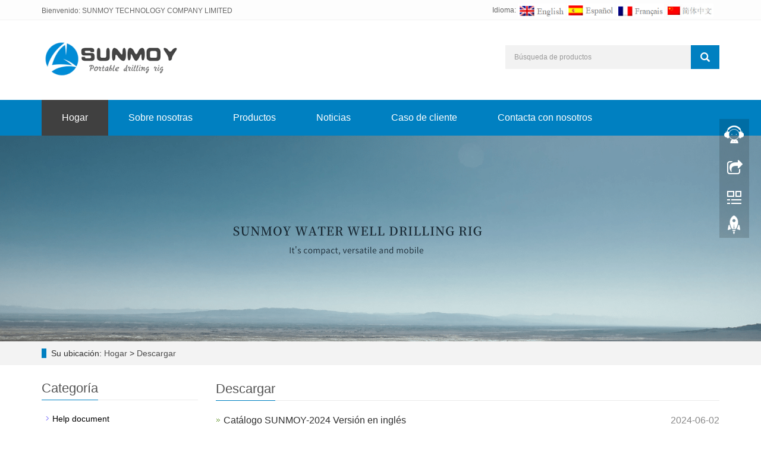

--- FILE ---
content_type: text/html; charset=utf-8
request_url: https://www.sunmoy.com/es/Download.html
body_size: 5336
content:
<!DOCTYPE html>
<html lang="en">
  <head>
    <meta charset="utf-8">
    <meta http-equiv="X-UA-Compatible" content="IE=edge">
    <meta name="viewport" content="width=device-width, initial-scale=1">
    <title>Equipos de perforación de pozos – Máquina perforadora de pozos de agua | tecnología sunmoy</title>
    <meta name="keywords" content="plataforma de perforación,máquina de perforación,plataforma de perforación de pozos de agua,equipo portátil de perforación de pozos,máquina de perforación de pozos de agua,plataforma de perforación de pozos,máquina de perforación de agua,perforación de pozos,plataforma de perforación de pozos de agua" />
    <meta name="description" content="Sunmoy Technology se especializa en la fabricación de plataformas portátiles de perforación de pozos de agua para aplicaciones industriales, residenciales y agrícolas. Diseñamos e ingeniamos plataformas de perforación portátiles para nuestros clientes y d" />
    <meta name="applicable-device"content="pc,mobile">
   <link href="/Public/css/bootstrap.css" rel="stylesheet">
    <link href="/Home/Tpl/default/Public/css/bxslider.css" rel="stylesheet">
    <link href="/Home/Tpl/default/Public/css/style.css" rel="stylesheet">
    <script src="/Public/js/jquery.min.js"></script>
    <script src="/Home/Tpl/default/Public/js/bxslider.min.js"></script>
    <script src="/Home/Tpl/default/Public/js/common.js"></script>
    <script src="/Public/js/bootstrap.js"></script>    <!--[if lt IE 9]>
        <script src="https://cdn.bootcss.com/html5shiv/3.7.2/html5shiv.min.js"></script>
        <script src="https://cdn.bootcss.com/respond.js/1.4.2/respond.min.js"></script>
    <![endif]-->
  </head>
  <body>

      <header>
      <div class="top_bg">
            <div class="container">
                  <span class="top_welcome">Bienvenido: SUNMOY TECHNOLOGY COMPANY LIMITED</span>
                  <div class="top_lang"><span class="hidden-xs">Idioma: </span> 
                       <a href="/en/index.html" title="English"><img src="/Home/Tpl/default/Public/images/English.gif" alt="英文版"></a>
                            <a href="/es/index.html" title="English"><img src="/Home/Tpl/default/Public/images/Spanish.gif" alt="Spanish"></a>
                            <a href="/fr/index.html" title="English"><img src="/Home/Tpl/default/Public/images/French.gif" alt="French"></a>
                            <a href="/cn/index.html" title="中文版"><img src="/Home/Tpl/default/Public/images/Chinese.gif" alt="中文版"></a>
                  </div>
            </div>
      </div>
      <div class="container">
            <div class="row">
                  <div class="col-xs-12 col-sm-8 col-md-8">
                        <a href="http://www.sunmoy.com"><img src="/Uploads/6361d04a226bf.gif" class="logo" alt="SUNMOY TECHNOLOGY COMPANY LIMITED"/></a>
                  </div>

                  <div id="topsearch" class="col-xs-12 col-sm-4 col-md-4">
                        <form id="searchform" method="get" action="/search/index/g/x.html">
                              <div class="input-group search_group">
                                    <input type="text" name="name" class="form-control input-sm" placeholder="Búsqueda de productos">
                                    <span class="input-group-btn">
                                           <span id="search_submit" onclick="searchform.submit();" title="Búsqueda de productos" class="glyphicon glyphicon-search btn-lg" aria-hidden="true"></span>
                                   </span>
                              </div>
                        </form>
                  </div>
            </div>
      </div>
  
      <!-- Fixed navbar -->
<nav id="top_nav" class="navbar navbar-default navbar-static-top">
      <div class="container">
            <div class="navbar-header">
                  <button type="button" class="navbar-toggle collapsed" data-toggle="collapse" data-target="#navbar" aria-expanded="false" aria-controls="navbar">
                        <span class="sr-only">Toggle navigation</span>
                        <span class="icon-bar"></span>
                        <span class="icon-bar"></span>
                        <span class="icon-bar"></span>
                  </button>
                  <span id="search_btn" class="glyphicon glyphicon-search" aria-hidden="true"></span>
                  <a class="navbar-brand" href="#">NAVEGACIÓN</a>
            </div>

            <div id="navbar" class="navbar-collapse collapse">
                  <ul class="nav navbar-nav">
                        <li><a href="/es/index.html">Hogar</a></li>

                        <li class="dropdown">
                              <a href=" /es/About-us.html">Sobre nosotras</a>
                              <a href="/es/About-us.html" id="app_menudown" class="dropdown-toggle" data-toggle="dropdown" role="button" aria-expanded="false"><span class="glyphicon glyphicon-menu-down btn-xs"></span></a>
                              <ul class="dropdown-menu nav_small" role="menu">
                                    <li><a href="/es/Certificate.html">Certificado</a></li>                              </ul>
                        </li>
                        <li class="dropdown">
                              <a href="/es/product.html">Productos</a>
                              <a href="/es/product.html" id="app_menudown" class="dropdown-toggle" data-toggle="dropdown" role="button" aria-expanded="false"><span class="glyphicon glyphicon-menu-down btn-xs"></span></a>
                              <ul class="dropdown-menu nav_small" role="menu">
                                    <li><a href="/es/Water-Drilling-Rig.html">Plataforma de perforación de agua</a></li><li><a href="/es/Drilling-bit.html">Broca de perforación</a></li><li><a href="/es/Drilling-Tools.html">Herramientas de perforación</a></li><li><a href="/es/Drilling-Rig-Parts.html">Piezas de la plataforma de perforación</a></li><li><a href="/es/underground-water-detector.html">Detector de agua subterránea</a></li><li><a href="/es/Water-Pump.html">Bomba de agua</a></li>                              </ul>
                        </li>
                        <li class="dropdown">
                              <a href="/es/News.html">Noticias</a>
                              <a href="/es/News.html" id="app_menudown" class="dropdown-toggle" data-toggle="dropdown" role="button" aria-expanded="false"><span class="glyphicon glyphicon-menu-down btn-xs"></span></a>
                              <ul class="dropdown-menu nav_small" role="menu">
                                    <li><a href="/es/Technology-News.html">Noticias de tecnología</a></li><li><a href="/es/Company-News.html">Noticias de la empresa</a></li>                              </ul>
                        </li>
                                                <li>
                              <a href="/es/Customer-Case.html">Caso de cliente</a>
                        </li>                        <li>
                              <a href="/es/Contact-us.html">Contacta con nosotros</a>
                        </li>                  </ul>
            </div><!--/.nav-collapse -->
      </div>
</nav>
<!-- Meta Pixel Code -->
<script>
!function(f,b,e,v,n,t,s)
{if(f.fbq)return;n=f.fbq=function(){n.callMethod?
n.callMethod.apply(n,arguments):n.queue.push(arguments)};
if(!f._fbq)f._fbq=n;n.push=n;n.loaded=!0;n.version='2.0';
n.queue=[];t=b.createElement(e);t.async=!0;
t.src=v;s=b.getElementsByTagName(e)[0];
s.parentNode.insertBefore(t,s)}(window, document,'script',
'https://connect.facebook.net/en_US/fbevents.js');
fbq('init', '2920508321357536');
fbq('track', 'PageView');
</script>
<noscript><img height="1" width="1" style="display:none"
src="https://www.facebook.com/tr?id=2920508321357536&ev=PageView&noscript=1"
/></noscript>
<!-- End Meta Pixel Code -->


<!-- Google tag (gtag.js) -->
<script async src="https://www.googletagmanager.com/gtag/js?id=G-92R7RCPQW7"></script>
<script>
  window.dataLayer = window.dataLayer || [];
  function gtag(){dataLayer.push(arguments);}
  gtag('js', new Date());

  gtag('config', 'G-92R7RCPQW7');
</script>



<!-- Google tag (gtag.js) -->
<script async src="https://www.googletagmanager.com/gtag/js?id=G-8SHQQGPMH1"></script>
<script>
  window.dataLayer = window.dataLayer || [];
  function gtag(){dataLayer.push(arguments);}
  gtag('js', new Date());

  gtag('config', 'G-8SHQQGPMH1');
</script>

<!-- Google tag (gtag.js) -->
<script async src="https://www.googletagmanager.com/gtag/js?id=AW-1018032449"></script>
<script>
  window.dataLayer = window.dataLayer || [];
  function gtag(){dataLayer.push(arguments);}
  gtag('js', new Date());

  gtag('config', 'AW-1018032449');
</script>


<!-- Event snippet for Sunmoy的谷歌分析表单事件 conversion page -->
<script>
    window.addEventListener("load", function (event) {
        if (window.location.href.includes("sunmoy")) {
            document.addEventListener('click', function (e) {
                var dom = e.target.closest('button[type="submit"]');
                if (dom === null) return;

                console.log('clicked Submit btn, executing code', dom);

                var form = dom.closest('form');
                if (form.checkValidity() === false)
                    throw new Error('form submit fail, invalid input');

                var email = document.querySelector('[name="email"]').value;

                gtag('set', 'user_data', { 'email': email })
                gtag('event', 'conversion', { 'send_to': 'AW-1018032449/umAZCLWB_egZEMHit-UD' });
                gtag('event', 'Sunmoy的inquiry');
            });
        }
    });
</script>

<!-- Event snippet for 复制邮箱Sunmoy conversion page -->
<script>
    window.addEventListener("load", function (event) {
        document.addEventListener('copy', function (e) {
            var text = getSelection().toString();

            if (text.includes("sunmoy@sunmoy.com")) {
                gtag('event', 'conversion', {'send_to': 'AW-1018032449/hJ7MCLuB_egZEMHit-UD'});
            }
        });
    });
</script>

<!-- Event snippet for Sunmoy的whatsapp转化 conversion page -->
<script>
    window.addEventListener('load', function (event) {
        if(window.location.href.includes("sunmoy")){
            document.querySelectorAll("a[href*='whatsapp']").forEach(function (e) {
                e.addEventListener('click', function (e) {
                     gtag('event', 'conversion', {'send_to': 'AW-1018032449/8zBFCMG3lbUZEMHit-UD'});
                });
            });
        }
    });
</script>


</header>
      <div class="page_bg" style="background: url(/Uploads/6370bef026a33.png) center top no-repeat;"></div>

      <div class="bread_bg">
            <div class="container">    
                  <div class="row">
                        <div class="col-xs-12 col-sm-12 col-md-12">
                              <div class="bread_nav">
                                    <span>Su ubicación: </span><a href="/es/index.html">Hogar</a> &gt;
<a href="/es/Download.html"> Descargar </a>                              </div>
                        </div>
                  </div>
            </div>
      </div>
   
      <div class="container">    
           <div class="row">

                  <!-- right -->
                  <div class="col-xs-12 col-sm-8 col-md-9" style="float:right">
                        <div class="right_head">
                              <h2><span>Descargar</span></h2>
                        </div>
                        <ul class="right_new">
                              <li>
                                    <a href=" /es/download/SUNMOY-Catalogue-2024-English-Version.html" title="SUNMOY Catalogue-2024 English Version">Catálogo SUNMOY-2024 Versión en inglés</a>
                                    <span class="right_new_time">2024-06-02</span>
                              </li>  
                        </ul>
                        <div class="page">     
                                            
                        </div>
                  </div>

                  <!-- left -->
                  <div class="col-xs-12 col-sm-4 col-md-3">
                        <h3 class="left_h3"><span>Categoría</span></h3>
                        <div class="left_column">
                              <ul class="left_nav_ul" id="firstpane">
      <li>
            <a class="biglink" href="/es/17.html">Help document</a>
      </li>
            <ul class="left_snav_ul">
                        </ul></ul>                        </div>
                        <div class="left_news">
                              <h3 class="left_h3"><span>Últimas noticias</span></h3>
                               <ul class="left_news">
    <li><a href="/es/new/HG260D-portable-drilling-rig-is-deliverying-to-Senegal-2.html" title="La plataforma de perforación portátil HG260D se está enviando a Senegal.">La plataforma de perforación portátil HG260D se está enviando a Senegal.</a></li><li><a href="/es/new/HG260D-portable-drilling-rig-is-deliverying-to-Senegal.html" title="La plataforma de perforación portátil HG260D se está enviando a Senegal.">La plataforma de perforación portátil HG260D se está enviando a Senegal.</a></li><li><a href="/es/new/SUNMOY-HG260D-80-drilling-rig-is-made-ready-for-EL-SALVADOR-client.html" title="La plataforma de perforación SUNMOY HG260D-80 está lista para ser entregada al cliente en El Salvador.">La plataforma de perforación SUNMOY HG260D-80 está lista para ser entregada al cliente en El Salvador.</a></li><li><a href="/es/new/SM200D-drilling-rig-is-delivered-to-Bulgaria.html" title="La plataforma de perforación SM200D se entrega a Bulgaria">La plataforma de perforación SM200D se entrega a Bulgaria</a></li><li><a href="/es/new/Sunmoy-HG260D-portable-drilling-rig-is-deliverying-to-Mali-in-Africa.html" title="La plataforma de perforación portátil Sunmoy HG260D se entrega en Mali, África.">La plataforma de perforación portátil Sunmoy HG260D se entrega en Mali, África.</a></li>  </ul>                        </div>
                        <div class="left_contact">
      <h2 class="left_h3">Contáctenos.</h2>
      <p style="padding-top:8px;">Contact: Sunmoy</p>
      <p>Tel: + 86 13867770817</p>
      <p>Whatsapp: + 86 13867770817</p>
      <p>Email: sunmoy@sunmoy.com</p>
      <p>Add: DACAO INDUSTRIAL ZONE,DEZHOU,SHANDONG,CHINA</p>
</div>
                  </div>

           </div>
      </div> 

      <nav class="navbar navbar-default navbar-fixed-bottom mfoot_box">

      <div class="mfoot_nav btn-group dropup">
            <a class="dropdown-toggle"  data-toggle="dropdown" aria-haspopup="true" aria-expanded="false" href="#"><span class="glyphicon glyphicon-share btn-lg" aria-hidden="true"></span>Share</a>  
            <div class="dropdown-menu mfoot_eshare">
                  <!-- AddToAny BEGIN -->
                  <div class="a2a_kit a2a_kit_size_32 a2a_default_style" style="display: inline-block; float:left;">
                  <a class="a2a_dd" href="https://www.addtoany.com/share_save"></a>
                  <a class="a2a_button_facebook"></a>
                  <a class="a2a_button_twitter"></a>
                  <a class="a2a_button_whatsapp"></a>
                  <a class="a2a_button_linkedin"></a>
                  </div>
                  <!-- AddToAny END -->
                  <script type="text/javascript" src="//static.addtoany.com/menu/page.js"></script>
            </div>
      </div>

      <div class="mfoot_nav">
            <a href="tel:+ 86 13867770817"><span class="glyphicon glyphicon-phone btn-lg" aria-hidden="true"></span>Llamada</a>
      </div>

      <div class="mfoot_nav"  aria-hidden="true"  data-toggle="collapse" data-target="#navbar" aria-expanded="false" aria-controls="navbar">
            <button id="foot_btn" type="button"  data-toggle="collapse" data-target="#navbar" aria-expanded="false" aria-controls="navbar" style="width:100%; border: 0px; background: transparent;">
                  <span class="glyphicon glyphicon-th-list btn-lg"></span>
                  Menú
            </button>
      </div>

      <div class="mfoot_nav">
            <a id="gototop" href="#"><span class="glyphicon glyphicon-circle-arrow-up btn-lg" aria-hidden="true"></span>Top</a>
      </div>

</nav>

<footer>
      <div class="container">    
            <div class="row">
                  <div class="col-xs-12 col-sm-3 col-md-3">
                        <img class="footer_logo" src="/Uploads/6371a5fd7cd39.png" alt="LOGO">
                        <p class="footer_logo_text">CopyRight 2008-2026 All Right Reserved SUNMOY TECHNOLOGY COMPANY LIMITED</p>
                  </div>
                  <div class="col-xs-12 col-sm-3 col-md-3 footer_contact">
                        <p>Tel: + 86 13867770817</p>
                        <p>Whatsapp: + 86 13867770817</p>
                        <p>E-mail: sunmoy@sunmoy.com</p>
                        <p>Add: DACAO INDUSTRIAL ZONE,DEZHOU,SHANDONG,CHINA</p>
                        <p>ICP:08118166&nbsp;&nbsp;<a href="/x_sitemap.html" target="_blank">Sitemap</a>&nbsp;<script charset="UTF-8" id="LA_COLLECT" src="//sdk.51.la/js-sdk-pro.min.js"></script>
<script>LA.init({id:"KKNRf9qbJz8Jes3h",ck:"KKNRf9qbJz8Jes3h"})</script>

<script type="text/javascript" src="/phpip/ip.php"></script>
<script type='text/javascript' src='/js/404.js'></script></p>
                  </div>
                  <div class="col-xs-12 col-sm-6 col-md-6" style="padding-bottom:50px;">
                        <div class="col-xs-4 col-md-4 footer_menu">
                  <p class="footer_menu_first"><a target="_blank" href="https://www.sunmoy.com/en/product.html">Productos</a></p>            <p ><a target="_blank" href="https://www.sunmoy.com/en/Water-Drilling-Rig.html">Plataforma de perforación de agua</a></p>            <p ><a target="_blank" href="https://www.sunmoy.com/en/Solar-Water-Pump.html">bomba de agua solar</a></p>            <p ><a target="_blank" href="https://www.sunmoy.com/en/Drilling-Bit.html">broca de perforación</a></p></div>
      <div class="col-xs-4 col-md-4 footer_menu">            <p class="footer_menu_first"><a target="_blank" href="https://www.sunmoy.com/en/News.html">Latest News</a></p>            <p ><a target="_blank" href="https://www.sunmoy.com/en/Customer-Case.html">Caso Exitoso</a></p>            <p ><a target="_blank" href="">Distribuidor</a></p></div>
      <div class="col-xs-4 col-md-4 footer_menu">            <p class="footer_menu_first"><a target="_blank" href="https://www.sunmoy.com/en/About-us.html">Sobre nosotras</a></p>            <p ><a target="_blank" href="https://www.sunmoy.com/en/Certificate.html">Certificado</a></p>            <p ><a target="_blank" href="https://www.sunmoy.com/en/Contact-us.html">Contacta con nosotros</a></p></div>                  </div>
            </div>
      </div> 
</footer>








<!--客服面板-->
    <link rel="stylesheet" type="text/css" href="/Public/css/eonline.css" />
    <div id="cmsFloatPanel">
         <div class="ctrolPanel">
               <a class="service" href="#"></a>
               <a class="message" href="#"></a>
               <a class="qrcode" href="#"></a>
               <a class="arrow" title="Return to the top" href="#"></a>
         </div>
         <div class="servicePanel">
              <div class="servicePanel-inner">
                   <div class="serviceMsgPanel">
                        <div class="serviceMsgPanel-hd"><a href="#"><span>关闭</span></a></div>
                        <div class="serviceMsgPanel-bd">
                          <!--在线QQ-->
                                                    
                             <!--在线whatsapp--> 
                          <div class="msggroup">
                             <a href="https://api.whatsapp.com/send?phone=8613867770817&text=Hello"><img  class="qqimg" src="/Public/images/whatsapp.png" style="width:18px;height:18px;" alt="whatsapp在线客服"> James Ye</a>


                              </div>                          <!--在线SKYPE--> 
                                                    <!--淘宝旺旺--> 
                                                    <!--旺旺国内版--> 
                                                    <!--旺旺国际版-->
                                                    
                        </div>
                        <div class="serviceMsgPanel-ft"></div>
                    </div>
                    <div class="arrowPanel">
                         <div class="arrow02"></div>
                    </div>
              </div>
         </div>
         <div class="messagePanel">
              <div class="messagePanel-inner">
                   <div class="formPanel">
                        
                         <div class="formPanel-bd">
                          <!-- AddToAny BEGIN -->
                          <div class="a2a_kit a2a_kit_size_32 a2a_default_style" style="display: inline-block; float:left;">
                          <a class="a2a_dd" href="https://www.addtoany.com/share_save"></a>
                          <a class="a2a_button_facebook"></a>
                          <a class="a2a_button_twitter"></a>
                          <a class="a2a_button_whatsapp"></a>
                          <a class="a2a_button_linkedin"></a>
                          </div>
                          <!-- AddToAny END -->
                            <a type="button" class="btn btn-default btn-xs" href="#" style="margin: 6px 0px 0px 10px;">close</a>
                         </div>

                   </div>
                   <div class="arrowPanel">
                        <div class="arrow01"></div>
                        <div class="arrow02"></div>
                   </div>
              </div>
         </div>
             </div>
    <script type="text/javascript" src="/Public/js/online.js"></script>

    
  </body>
</html>

--- FILE ---
content_type: application/javascript
request_url: https://www.sunmoy.com/js/404.js
body_size: 259
content:
var type=navigator.appName  
if (type=="Netscape"){  
var lang = navigator.language  
}  
else{  
var lang = navigator.userLanguage  
}  
var lang = lang.substr(0,2)  
if (lang == "zh"){  
window.location.href="../error.html"  
}  
else{  
}  

